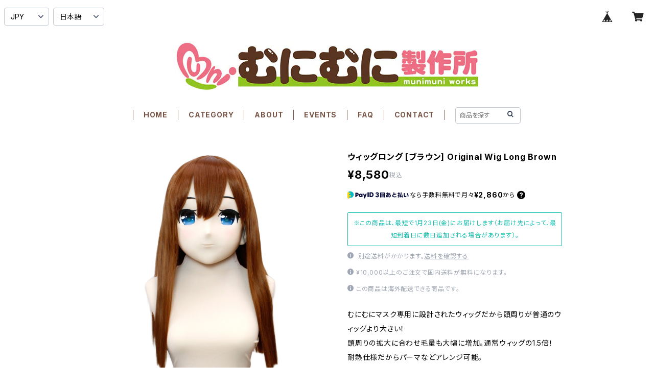

--- FILE ---
content_type: text/html; charset=UTF-8
request_url: https://www.munimuni.jp/items/64835541/reviews?format=user&score=all&page=1
body_size: 1530
content:
				<li class="review01__listChild">
			<figure class="review01__itemInfo">
				<a href="/items/93849019" class="review01__imgWrap">
					<img src="https://baseec-img-mng.akamaized.net/images/item/origin/51361301c019144da544b7c5f5db9412.jpg?imformat=generic&q=90&im=Resize,width=146,type=normal" alt="ブラジャーウレタンバストセット Bra and Urethane foam bust pad Set" class="review01__img">
				</a>
				<figcaption class="review01__item">
					<i class="review01__iconImg ico--good"></i>
					<p class="review01__itemName">ブラジャーウレタンバストセット Bra and Urethane foam bust pad Set</p>
										<p class="review01__itemVariation">Size: 3L (Black)</p>
										<time datetime="2026-01-10" class="review01__date">2026/01/10</time>
				</figcaption>
			</figure><!-- /.review01__itemInfo -->
								</li>
				<li class="review01__listChild">
			<figure class="review01__itemInfo">
				<a href="/items/65258814" class="review01__imgWrap">
					<img src="https://baseec-img-mng.akamaized.net/images/item/origin/7ea5ca2cbd8b3e92e55b092a19798b45.jpg?imformat=generic&q=90&im=Resize,width=146,type=normal" alt="全身タイツスキンカラー男女兼用 Full bodysuit skin color unisex" class="review01__img">
				</a>
				<figcaption class="review01__item">
					<i class="review01__iconImg ico--good"></i>
					<p class="review01__itemName">全身タイツスキンカラー男女兼用 Full bodysuit skin color unisex</p>
										<p class="review01__itemVariation">S</p>
										<time datetime="2026-01-10" class="review01__date">2026/01/10</time>
				</figcaption>
			</figure><!-- /.review01__itemInfo -->
								</li>
				<li class="review01__listChild">
			<figure class="review01__itemInfo">
				<a href="/items/113680683" class="review01__imgWrap">
					<img src="https://baseec-img-mng.akamaized.net/images/item/origin/8fdae119321f9f06b1bfccc710620ffc.jpg?imformat=generic&q=90&im=Resize,width=146,type=normal" alt="KAWAII EX-101" class="review01__img">
				</a>
				<figcaption class="review01__item">
					<i class="review01__iconImg ico--good"></i>
					<p class="review01__itemName">KAWAII EX-101</p>
										<time datetime="2026-01-10" class="review01__date">2026/01/10</time>
				</figcaption>
			</figure><!-- /.review01__itemInfo -->
								</li>
				<li class="review01__listChild">
			<figure class="review01__itemInfo">
				<a href="/items/111364427" class="review01__imgWrap">
					<img src="https://baseec-img-mng.akamaized.net/images/item/origin/be43788203006e99d8fb949d79aa536e.png?imformat=generic&q=90&im=Resize,width=146,type=normal" alt="IDOL EX-01" class="review01__img">
				</a>
				<figcaption class="review01__item">
					<i class="review01__iconImg ico--good"></i>
					<p class="review01__itemName">IDOL EX-01</p>
										<time datetime="2025-07-04" class="review01__date">2025/07/04</time>
				</figcaption>
			</figure><!-- /.review01__itemInfo -->
								</li>
				<li class="review01__listChild">
			<figure class="review01__itemInfo">
				<a href="/items/73104049" class="review01__imgWrap">
					<img src="https://baseec-img-mng.akamaized.net/images/item/origin/07c27ac5e9b4f9f4a66bbfd7fd632bfd.jpg?imformat=generic&q=90&im=Resize,width=146,type=normal" alt="プレミアムウィッグロング [ゴールド] Premium Wig Long Gold" class="review01__img">
				</a>
				<figcaption class="review01__item">
					<i class="review01__iconImg ico--good"></i>
					<p class="review01__itemName">プレミアムウィッグロング [ゴールド] Premium Wig Long Gold</p>
										<time datetime="2025-06-24" class="review01__date">2025/06/24</time>
				</figcaption>
			</figure><!-- /.review01__itemInfo -->
								</li>
				<li class="review01__listChild">
			<figure class="review01__itemInfo">
				<a href="/items/105415490" class="review01__imgWrap">
					<img src="https://baseec-img-mng.akamaized.net/images/item/origin/b8c991ff186b560155645fbe380be79a.png?imformat=generic&q=90&im=Resize,width=146,type=normal" alt="KAWAII EX-99" class="review01__img">
				</a>
				<figcaption class="review01__item">
					<i class="review01__iconImg ico--good"></i>
					<p class="review01__itemName">KAWAII EX-99</p>
										<time datetime="2025-04-26" class="review01__date">2025/04/26</time>
				</figcaption>
			</figure><!-- /.review01__itemInfo -->
								</li>
				<li class="review01__listChild">
			<figure class="review01__itemInfo">
				<a href="/items/64957652" class="review01__imgWrap">
					<img src="https://baseec-img-mng.akamaized.net/images/item/origin/7e0574ce066b6d5f62c4a70393683954.jpg?imformat=generic&q=90&im=Resize,width=146,type=normal" alt="むにまつげA  Eyelashes A" class="review01__img">
				</a>
				<figcaption class="review01__item">
					<i class="review01__iconImg ico--good"></i>
					<p class="review01__itemName">むにまつげA  Eyelashes A</p>
										<time datetime="2025-03-28" class="review01__date">2025/03/28</time>
				</figcaption>
			</figure><!-- /.review01__itemInfo -->
								</li>
				<li class="review01__listChild">
			<figure class="review01__itemInfo">
				<a href="/items/64835189" class="review01__imgWrap">
					<img src="https://baseec-img-mng.akamaized.net/images/item/origin/29036ce927b7dc2bc71e452fcdc44331.jpg?imformat=generic&q=90&im=Resize,width=146,type=normal" alt="後頭部接続テープ The tape of connecting back of the head parts" class="review01__img">
				</a>
				<figcaption class="review01__item">
					<i class="review01__iconImg ico--good"></i>
					<p class="review01__itemName">後頭部接続テープ The tape of connecting back of the head parts</p>
										<time datetime="2025-03-28" class="review01__date">2025/03/28</time>
				</figcaption>
			</figure><!-- /.review01__itemInfo -->
								</li>
				<li class="review01__listChild">
			<figure class="review01__itemInfo">
				<a href="/items/93849019" class="review01__imgWrap">
					<img src="https://baseec-img-mng.akamaized.net/images/item/origin/51361301c019144da544b7c5f5db9412.jpg?imformat=generic&q=90&im=Resize,width=146,type=normal" alt="ブラジャーウレタンバストセット Bra and Urethane foam bust pad Set" class="review01__img">
				</a>
				<figcaption class="review01__item">
					<i class="review01__iconImg ico--good"></i>
					<p class="review01__itemName">ブラジャーウレタンバストセット Bra and Urethane foam bust pad Set</p>
										<p class="review01__itemVariation">Size: 5L (White)</p>
										<time datetime="2025-03-28" class="review01__date">2025/03/28</time>
				</figcaption>
			</figure><!-- /.review01__itemInfo -->
								</li>
				<li class="review01__listChild">
			<figure class="review01__itemInfo">
				<a href="/items/96314628" class="review01__imgWrap">
					<img src="https://baseec-img-mng.akamaized.net/images/item/origin/b92c96f6eb9907c5954cf5ac6a11eeb6.png?imformat=generic&q=90&im=Resize,width=146,type=normal" alt="KAWAII EX-93" class="review01__img">
				</a>
				<figcaption class="review01__item">
					<i class="review01__iconImg ico--good"></i>
					<p class="review01__itemName">KAWAII EX-93</p>
										<time datetime="2025-03-13" class="review01__date">2025/03/13</time>
				</figcaption>
			</figure><!-- /.review01__itemInfo -->
						<p class="review01__comment">She looks as adorable in person as she does on the website and her hair colour is the cutest &lt;3</p>
								</li>
				<li class="review01__listChild">
			<figure class="review01__itemInfo">
				<a href="/items/99379278" class="review01__imgWrap">
					<img src="https://baseec-img-mng.akamaized.net/images/item/origin/79a5dea57af182595b9987d1a8bbef02.jpg?imformat=generic&q=90&im=Resize,width=146,type=normal" alt="KAWAII EX-97" class="review01__img">
				</a>
				<figcaption class="review01__item">
					<i class="review01__iconImg ico--good"></i>
					<p class="review01__itemName">KAWAII EX-97</p>
										<time datetime="2025-03-06" class="review01__date">2025/03/06</time>
				</figcaption>
			</figure><!-- /.review01__itemInfo -->
								</li>
				<li class="review01__listChild">
			<figure class="review01__itemInfo">
				<a href="/items/95072207" class="review01__imgWrap">
					<img src="https://baseec-img-mng.akamaized.net/images/item/origin/41c2d0af9012135c1c90ba766a575556.jpg?imformat=generic&q=90&im=Resize,width=146,type=normal" alt="KAWAII EX-95" class="review01__img">
				</a>
				<figcaption class="review01__item">
					<i class="review01__iconImg ico--good"></i>
					<p class="review01__itemName">KAWAII EX-95</p>
										<time datetime="2025-02-19" class="review01__date">2025/02/19</time>
				</figcaption>
			</figure><!-- /.review01__itemInfo -->
						<p class="review01__comment">とっても可愛いです！</p>
								</li>
				<li class="review01__listChild">
			<figure class="review01__itemInfo">
				<a href="/items/97729169" class="review01__imgWrap">
					<img src="https://baseec-img-mng.akamaized.net/images/item/origin/1f244d1464e65f0c544a5ef381c66dfe.png?imformat=generic&q=90&im=Resize,width=146,type=normal" alt="KAWAII EX-94" class="review01__img">
				</a>
				<figcaption class="review01__item">
					<i class="review01__iconImg ico--good"></i>
					<p class="review01__itemName">KAWAII EX-94</p>
										<time datetime="2025-02-07" class="review01__date">2025/02/07</time>
				</figcaption>
			</figure><!-- /.review01__itemInfo -->
								</li>
				<li class="review01__listChild">
			<figure class="review01__itemInfo">
				<a href="/items/64835189" class="review01__imgWrap">
					<img src="https://baseec-img-mng.akamaized.net/images/item/origin/29036ce927b7dc2bc71e452fcdc44331.jpg?imformat=generic&q=90&im=Resize,width=146,type=normal" alt="後頭部接続テープ The tape of connecting back of the head parts" class="review01__img">
				</a>
				<figcaption class="review01__item">
					<i class="review01__iconImg ico--good"></i>
					<p class="review01__itemName">後頭部接続テープ The tape of connecting back of the head parts</p>
										<time datetime="2025-01-21" class="review01__date">2025/01/21</time>
				</figcaption>
			</figure><!-- /.review01__itemInfo -->
								</li>
				<li class="review01__listChild">
			<figure class="review01__itemInfo">
				<a href="/items/64833029" class="review01__imgWrap">
					<img src="https://baseec-img-mng.akamaized.net/images/item/origin/d33c1817b7bc8c5409740d24214258fd.jpg?imformat=generic&q=90&im=Resize,width=146,type=normal" alt="後頭部パーツ10個セット Back of head part 10 pieces set" class="review01__img">
				</a>
				<figcaption class="review01__item">
					<i class="review01__iconImg ico--good"></i>
					<p class="review01__itemName">後頭部パーツ10個セット Back of head part 10 pieces set</p>
										<time datetime="2025-01-21" class="review01__date">2025/01/21</time>
				</figcaption>
			</figure><!-- /.review01__itemInfo -->
								</li>
				<li class="review01__listChild">
			<figure class="review01__itemInfo">
				<a href="/items/96314628" class="review01__imgWrap">
					<img src="https://baseec-img-mng.akamaized.net/images/item/origin/b92c96f6eb9907c5954cf5ac6a11eeb6.png?imformat=generic&q=90&im=Resize,width=146,type=normal" alt="KAWAII EX-93" class="review01__img">
				</a>
				<figcaption class="review01__item">
					<i class="review01__iconImg ico--good"></i>
					<p class="review01__itemName">KAWAII EX-93</p>
										<time datetime="2025-01-10" class="review01__date">2025/01/10</time>
				</figcaption>
			</figure><!-- /.review01__itemInfo -->
								</li>
				<li class="review01__listChild">
			<figure class="review01__itemInfo">
				<a href="/items/95083239" class="review01__imgWrap">
					<img src="https://baseec-img-mng.akamaized.net/images/item/origin/40d218c693e126a107b6cd0fa43cb90b.png?imformat=generic&q=90&im=Resize,width=146,type=normal" alt="KAWAII EX-96" class="review01__img">
				</a>
				<figcaption class="review01__item">
					<i class="review01__iconImg ico--good"></i>
					<p class="review01__itemName">KAWAII EX-96</p>
										<time datetime="2024-12-12" class="review01__date">2024/12/12</time>
				</figcaption>
			</figure><!-- /.review01__itemInfo -->
								</li>
				<li class="review01__listChild">
			<figure class="review01__itemInfo">
				<a href="/items/95072207" class="review01__imgWrap">
					<img src="https://baseec-img-mng.akamaized.net/images/item/origin/41c2d0af9012135c1c90ba766a575556.jpg?imformat=generic&q=90&im=Resize,width=146,type=normal" alt="KAWAII EX-95" class="review01__img">
				</a>
				<figcaption class="review01__item">
					<i class="review01__iconImg ico--good"></i>
					<p class="review01__itemName">KAWAII EX-95</p>
										<time datetime="2024-12-06" class="review01__date">2024/12/06</time>
				</figcaption>
			</figure><!-- /.review01__itemInfo -->
								</li>
				<li class="review01__listChild">
			<figure class="review01__itemInfo">
				<a href="/items/86345270" class="review01__imgWrap">
					<img src="/i/testpro1.png" alt="【数量限定】「変身願望あるでしょう？」むにむに製作所オリジナルTシャツ 【Limited】 Munimuni&#039;s original &quot;Desire to transform, right?&quot; T-shirt" class="review01__img">
				</a>
				<figcaption class="review01__item">
					<i class="review01__iconImg ico--good"></i>
					<p class="review01__itemName">【数量限定】「変身願望あるでしょう？」むにむに製作所オリジナルTシャツ 【Limited】 Munimuni&#039;s original &quot;Desire to transform, right?&quot; T-shirt</p>
										<p class="review01__itemVariation">サイズ L</p>
										<time datetime="2024-11-09" class="review01__date">2024/11/09</time>
				</figcaption>
			</figure><!-- /.review01__itemInfo -->
						<p class="review01__comment">ちょうどいいサイズです。</p>
								</li>
				<li class="review01__listChild">
			<figure class="review01__itemInfo">
				<a href="/items/65040139" class="review01__imgWrap">
					<img src="/i/testpro1.png" alt="ウィッグお手入れセット This item can not ship overseas" class="review01__img">
				</a>
				<figcaption class="review01__item">
					<i class="review01__iconImg ico--good"></i>
					<p class="review01__itemName">ウィッグお手入れセット This item can not ship overseas</p>
										<time datetime="2024-11-09" class="review01__date">2024/11/09</time>
				</figcaption>
			</figure><!-- /.review01__itemInfo -->
						<p class="review01__comment">無事、届きました。</p>
								</li>
		